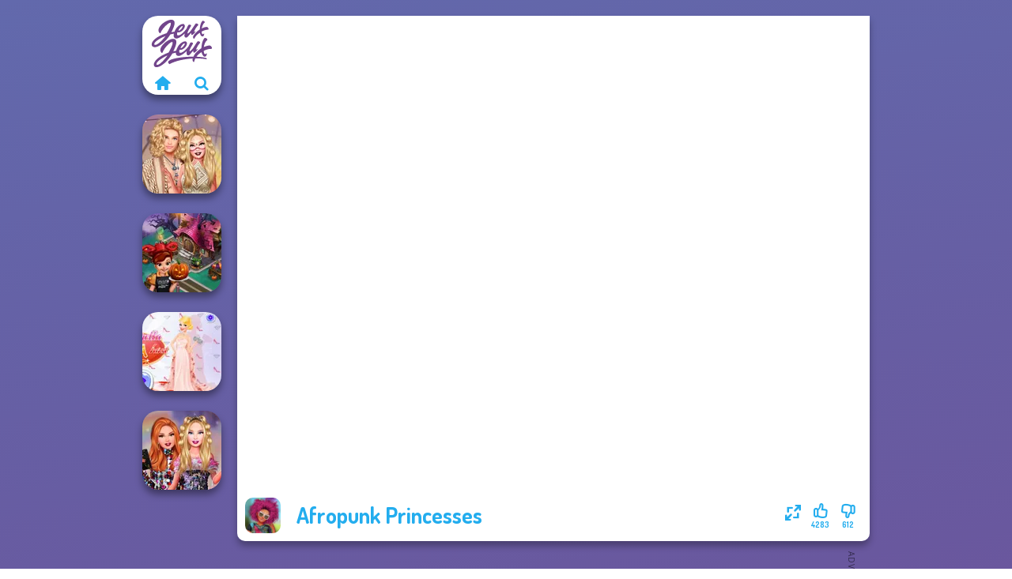

--- FILE ---
content_type: text/html
request_url: https://www.jeuxjeux.fr/jeu/afropunk-princesses
body_size: 7471
content:
<!doctype html><html lang="fr" dir="ltr"><head> <title>Afropunk Princesses | Jeuxjeux.fr</title> <link rel="shortcut icon" type="image/x-icon" href="https://www.jeuxjeux.fr/images/favicon.svg" /> <meta name="viewport" content="width=device-width, initial-scale=1.0, minimal-ui, shrink-to-fit=no viewport-fit=cover" /> <base href="https://www.jeuxjeux.fr/" /> <link rel="canonical" href="https://www.jeuxjeux.fr/jeu/afropunk-princesses" /> <meta http-equiv="Content-Type" content="text/html; charset=utf-8" /> <meta name="description" content="Tu as aimé Afropunk Princesses? Essaie d'autres jeux de Jeuxjeux.fr, de la catégorie jeux d'habillage!"/> <meta name="keywords" content="afropunk princesses, jeux dhabillage, jeux de clbrits, jeux de maquillage, jeux de mode, jeuxjeuxfr, jeux de fille"/> <meta name="theme-color" content="#23adee" > <link rel="alternate" hreflang="tr" href="https://www.eniyioyunlar.com/oyun/afropunk-princesses" /> <link rel="alternate" hreflang="it" href="https://www.giochi123.it/gioco/afropunk-princesses" /> <link rel="alternate" hreflang="de" href="https://www.gratisspiele.at/spiel/afropunk-princesses" /> <link rel="alternate" hreflang="sv" href="https://www.hetaspel.se/spel/afropunk-princesses" /> <link rel="alternate" hreflang="pl" href="https://www.igry.pl/gra/afropunk-princesses" /> <link rel="alternate" hreflang="hu" href="https://www.jatekokjatekok.hu/játék/afropunk-princesses" /> <link rel="alternate" hreflang="fr" href="https://www.jeuxjeux.fr/jeu/afropunk-princesses" /> <link rel="alternate" hreflang="ro" href="https://www.jocurigratuite.ro/joc/afropunk-princesses" /> <link rel="alternate" hreflang="pt" href="https://www.jogos.com.br/jogo/afropunk-princesses" /> <link rel="alternate" hreflang="es-ar" href="https://www.juegos.com.ar/juego/afropunk-princesses" /> <link rel="alternate" hreflang="es" href="https://www.juegosgratis.es/juego/afropunk-princesses" /> <link rel="alternate" hreflang="fi" href="https://www.pelitpelit.fi/peli/afropunk-princesses" /> <link rel="alternate" hreflang="nl" href="https://www.spelletjes.io/spel/afropunk-princesses" /> <link rel="alternate" hreflang="no" href="https://www.spillespille.no/spill/afropunk-princesses" /> <link rel="alternate" hreflang="da" href="https://www.spilo.dk/spil/afropunk-princesses" /> <link rel="alternate" hreflang="ar" href="https://www.supergames.com/ar/لعبة/afropunk-princesses" /> <link rel="alternate" hreflang="en" href="https://www.supergames.com/en/game/afropunk-princesses" /> <link rel="alternate" href="https://www.supergames.com/en/game/afropunk-princesses" hreflang="x-default" /> <link rel="alternate" hreflang="th" href="https://www.supergames.com/th/เกม/afropunk-princesses" /> <link rel="preload" href="https://fonts.googleapis.com/css2?family=Dosis:wght@400;600;700&amp;family=Open+Sans:ital,wght@0,400;1,700&amp;display=swap" as="style" onload="this.onload=null;this.rel='stylesheet'"><noscript><link rel="stylesheet" href="https://fonts.googleapis.com/css2?family=Dosis:wght@400;600;700&amp;family=Open+Sans:ital,wght@0,400;1,700&amp;display=swap"></noscript> <link rel="preload" href="https://www.jeuxjeux.fr/css/simple-scrollbar.css?v=1.221" as="style" onload="this.onload=null;this.rel='stylesheet'"><noscript><link rel="stylesheet" href="https://www.jeuxjeux.fr/css/simple-scrollbar.css?v=1.221"></noscript> <link rel="preload" href="https://www.jeuxjeux.fr/css/fontello.css?v=1.224" as="style" onload="this.onload=null;this.rel='stylesheet'"><noscript><link rel="stylesheet" href="https://www.jeuxjeux.fr/css/fontello.css?v=1.224"></noscript> <link href="https://www.jeuxjeux.fr/css/style.css?v=1.282" rel="stylesheet" type="text/css" /> <meta property="og:title" content="Afropunk Princesses | Jeuxjeux.fr"> <meta property="og:description" content="Tu as aimé Afropunk Princesses? Essaie d'autres jeux de Jeuxjeux.fr, de la catégorie jeux d'habillage!"> <meta property="og:image" content="https://assets.bitent.com/images/games/thumbs/afropunk_princesses_61f2391a93ecd.png"> <meta property="og:image:alt" content="Afropunk Princesses | Jeuxjeux.fr"> <meta property="og:type" content="game"> <meta property="og:url" content="https://www.jeuxjeux.fr/jeu/afropunk-princesses"> <meta name="twitter:image" content="https://assets.bitent.com/images/games/thumbs/afropunk_princesses_61f2391a93ecd.png"> <script>(function(w,d,s,l,i){w[l]=w[l]||[];w[l].push({'gtm.start':
new Date().getTime(),event:'gtm.js'});var f=d.getElementsByTagName(s)[0],
j=d.createElement(s),dl=l!='dataLayer'?'&l='+l:'';j.async=true;j.src=
'https://www.googletagmanager.com/gtm.js?id='+i+dl;f.parentNode.insertBefore(j,f);
})(window,document,'script','dataLayer','GTM-WC3V9QL');</script> <script async src="https://securepubads.g.doubleclick.net/tag/js/gpt.js"></script><script> window.googletag = window.googletag || {cmd: []}; googletag.cmd.push(function() { googletag.defineSlot('/2856096/Jeuxjeux.fr-AFC', [300, 600], 'div-gpt-ad-1650179793139-0').addService(googletag.pubads()); googletag.defineSlot('/2856096/Jeuxjeux.fr-AFC', [728, 90], 'div-gpt-ad-1650179821840-0').addService(googletag.pubads()); googletag.pubads().enableSingleRequest(); googletag.enableServices(); });</script></head><body> <noscript><iframe src="https://www.googletagmanager.com/ns.html?id=GTM-WC3V9QL"
height="0" width="0" style="display:none;visibility:hidden"></iframe></noscript> <script type="application/ld+json"> [ { "@context":"https://schema.org", "@type":"SoftwareApplication", "name":"Afropunk Princesses", "url":"https://www.jeuxjeux.fr/jeu/afropunk-princesses", "description":"Tu as aimé Afropunk Princesses? Essaie d'autres jeux de Jeuxjeux.fr, de la catégorie jeux d'habillage!", "applicationCategory":"GameApplication", "operatingSystem":"any", "image": [ "https://assets.bitent.com/images/games/thumbs/ik/100x100/afropunk_princesses_61f2391a93ecd.png", "https://assets.bitent.com/images/games/thumbs/ik/217x217/afropunk_princesses_big_61f2391b8ba67.png", "https://assets.bitent.com/images/games/thumbs/ik/334x334/afropunk_princesses_big_61f2391b8ba67.png" ], "author":{ "@type":"Organization", "name":"Egirlgames.net" }, "aggregateRating":{ "@type":"AggregateRating", "worstRating":1, "bestRating":5, "ratingValue":4.5, "ratingCount":4895 }, "offers":{ "@type":"Offer", "category":"free", "price":0, "priceCurrency":"EUR" } } ,{ "@context":"https://schema.org", "@type":"BreadcrumbList", "itemListElement":[ {"@type":"ListItem","position":1,"name":"Jeux","item":"https://www.jeuxjeux.fr/"}, {"@type":"ListItem","position":2,"name":"Jeux pour filles","item":"https://www.jeuxjeux.fr/jeux-pour-filles"}, {"@type":"ListItem","position":3,"name":"Jeux de beauté","item":"https://www.jeuxjeux.fr/jeux-de-beaute"}, {"@type":"ListItem","position":4,"name":"Jeux d&#039;habillage","item":"https://www.jeuxjeux.fr/jeux-dhabillage"} ] } ] </script> <div class="overlay"></div> <div class="container"> <div class="default-container game-page-container"> <div class="centered-container"> <div class="game-container"> <div class="main-game"> <div class="clearfix"> <div class="main-game-content" id="main-game-content" style="height: 665px"> <div class="game-iframe-container" id="main-game" style="height:600px;"> <iframe data-src="https://bitent.com/html5/afropunk_princesses/" data-width="800" data-height="600" data-top="0" data-left="0" data-force-size="0" data-original-width="800" data-original-height="600" style="width:800px;height:600px;top:0px;left:0px" frameborder="0" class="game-iframe"> </iframe> </div> <div class="game-details"> <picture> <source type="image/avif" srcset="https://assets.bitent.com/images/games/thumbs/ik/100x100/afropunk_princesses_61f2391a93ecd.avif 1x, https://assets.bitent.com/images/games/thumbs/ik/200x200/afropunk_princesses_61f2391a93ecd.avif 2x"> <source type="image/webp" srcset="https://assets.bitent.com/images/games/thumbs/ik/100x100/afropunk_princesses_61f2391a93ecd.webp 1x, https://assets.bitent.com/images/games/thumbs/ik/200x200/afropunk_princesses_61f2391a93ecd.webp 2x"> <source type="image/png" srcset="https://assets.bitent.com/images/games/thumbs/ik/100x100/afropunk_princesses_61f2391a93ecd.png 1x, https://assets.bitent.com/images/games/thumbs/ik/200x200/afropunk_princesses_61f2391a93ecd.png 2x"> <img src="https://assets.bitent.com/images/games/thumbs/ik/100x100/afropunk_princesses_61f2391a93ecd.png" alt="Afropunk Princesses" loading="lazy" class="game-thumb-small" width="45" height="45"> </picture> <h1>Afropunk Princesses</h1> <div class="rating clearfix" id="rating" data-game-id="24111"> <div class="thumbs-down" id="thumbs-down" title="Dislike"> <i class="icon-thumbs-down"></i> <span>612</span> </div> <div class="thumbs-up" id="thumbs-up" title="Like"> <i class="icon-thumbs-up"></i> <span>4283</span> </div> <div class="game-fullscreen" id="game-fullscreen" title="Fullscreen"> <i class="icon-resize-full"></i> </div> </div> </div> </div> <div class="related-games clearfix"> <div class="grid-thumb logo game-logo-related"> <div class="logo-thumb"> <a href="https://www.jeuxjeux.fr/" class="logo-image"> <img src="https://www.jeuxjeux.fr/images/logo.svg" alt="Jeuxjeux.fr" width="90" height="90"> </a> <div class="logo-icons clearfix"> <a href="https://www.jeuxjeux.fr/" class="logo-home" aria-label="Jeuxjeux.fr"> <i class="icon-home"></i> </a> <a class="logo-search" href="#" aria-label="Recherche de jeux"> <i class="icon-search"></i> </a> </div></div></div> <a class="thumb grid-thumb " href="https://www.jeuxjeux.fr/jeu/festival-besties-love-is-in-the-air" title="Festival Besties Love Is In The Air" data-game-id="24622"> <span class="thumb-container"> <picture> <source type="image/avif" srcset="https://assets.bitent.com/images/games/thumbs/ik/100x100/festival_besties_love_is_in_the_air_64f1a5758a8b7.avif 1x, https://assets.bitent.com/images/games/thumbs/ik/200x200/festival_besties_love_is_in_the_air_64f1a5758a8b7.avif 2x"> <source type="image/webp" srcset="https://assets.bitent.com/images/games/thumbs/ik/100x100/festival_besties_love_is_in_the_air_64f1a5758a8b7.webp 1x, https://assets.bitent.com/images/games/thumbs/ik/200x200/festival_besties_love_is_in_the_air_64f1a5758a8b7.webp 2x"> <source type="image/png" srcset="https://assets.bitent.com/images/games/thumbs/ik/100x100/festival_besties_love_is_in_the_air_64f1a5758a8b7.png 1x, https://assets.bitent.com/images/games/thumbs/ik/200x200/festival_besties_love_is_in_the_air_64f1a5758a8b7.png 2x"> <img src="https://assets.bitent.com/images/games/thumbs/ik/100x100/festival_besties_love_is_in_the_air_64f1a5758a8b7.png" alt="Thumbnail for Festival Besties Love Is In The Air" width="100" height="100" loading="lazy"> </picture> <span class="thumb-name">Festival Besties Love Is In Th...</span> </span></a> <a class="thumb grid-thumb " href="https://www.jeuxjeux.fr/jeu/cooking-fast-halloween" title="Cooking Fast Halloween" data-game-id="24013"> <span class="thumb-container"> <picture> <source type="image/avif" srcset="https://assets.bitent.com/images/games/thumbs/ik/100x100/cooking_fast_halloween_617a217b226a3.avif 1x, https://assets.bitent.com/images/games/thumbs/ik/200x200/cooking_fast_halloween_617a217b226a3.avif 2x"> <source type="image/webp" srcset="https://assets.bitent.com/images/games/thumbs/ik/100x100/cooking_fast_halloween_617a217b226a3.webp 1x, https://assets.bitent.com/images/games/thumbs/ik/200x200/cooking_fast_halloween_617a217b226a3.webp 2x"> <source type="image/png" srcset="https://assets.bitent.com/images/games/thumbs/ik/100x100/cooking_fast_halloween_617a217b226a3.png 1x, https://assets.bitent.com/images/games/thumbs/ik/200x200/cooking_fast_halloween_617a217b226a3.png 2x"> <img src="https://assets.bitent.com/images/games/thumbs/ik/100x100/cooking_fast_halloween_617a217b226a3.png" alt="Thumbnail for Cooking Fast Halloween" width="100" height="100" loading="lazy"> </picture> <span class="thumb-name">Cooking Fast Halloween</span> </span></a> <a class="thumb grid-thumb thumb-disabled-mobile" href="https://www.jeuxjeux.fr/jeu/princess-gala-host" title="Princess Gala Host" data-game-id="25370"> <span class="thumb-container"> <picture> <source type="image/avif" srcset="https://assets.bitent.com/images/games/thumbs/ik/100x100/princess_gala_host_689ef838da6d5.avif 1x, https://assets.bitent.com/images/games/thumbs/ik/200x200/princess_gala_host_689ef838da6d5.avif 2x"> <source type="image/webp" srcset="https://assets.bitent.com/images/games/thumbs/ik/100x100/princess_gala_host_689ef838da6d5.webp 1x, https://assets.bitent.com/images/games/thumbs/ik/200x200/princess_gala_host_689ef838da6d5.webp 2x"> <source type="image/png" srcset="https://assets.bitent.com/images/games/thumbs/ik/100x100/princess_gala_host_689ef838da6d5.png 1x, https://assets.bitent.com/images/games/thumbs/ik/200x200/princess_gala_host_689ef838da6d5.png 2x"> <img src="https://assets.bitent.com/images/games/thumbs/ik/100x100/princess_gala_host_689ef838da6d5.png" alt="Thumbnail for Princess Gala Host" width="100" height="100" loading="lazy"> </picture> <span class="thumb-name">Princess Gala Host</span> </span></a> <a class="thumb grid-thumb " href="https://www.jeuxjeux.fr/jeu/bestie-birthday-surprise" title="Bestie Birthday Surprise" data-game-id="24586"> <span class="thumb-container"> <picture> <source type="image/avif" srcset="https://assets.bitent.com/images/games/thumbs/ik/100x100/bestie_birthday_surprise_64a1aee4ceabe.avif 1x, https://assets.bitent.com/images/games/thumbs/ik/200x200/bestie_birthday_surprise_64a1aee4ceabe.avif 2x"> <source type="image/webp" srcset="https://assets.bitent.com/images/games/thumbs/ik/100x100/bestie_birthday_surprise_64a1aee4ceabe.webp 1x, https://assets.bitent.com/images/games/thumbs/ik/200x200/bestie_birthday_surprise_64a1aee4ceabe.webp 2x"> <source type="image/png" srcset="https://assets.bitent.com/images/games/thumbs/ik/100x100/bestie_birthday_surprise_64a1aee4ceabe.png 1x, https://assets.bitent.com/images/games/thumbs/ik/200x200/bestie_birthday_surprise_64a1aee4ceabe.png 2x"> <img src="https://assets.bitent.com/images/games/thumbs/ik/100x100/bestie_birthday_surprise_64a1aee4ceabe.png" alt="Thumbnail for Bestie Birthday Surprise" width="100" height="100" loading="lazy"> </picture> <span class="thumb-name">Bestie Birthday Surprise</span> </span></a> </div> <a href="#" class="play-mobile-game "> <picture> <source type="image/avif" srcset="https://assets.bitent.com/images/games/thumbs/ik/100x100/afropunk_princesses_61f2391a93ecd.avif 1x, https://assets.bitent.com/images/games/thumbs/ik/200x200/afropunk_princesses_61f2391a93ecd.avif 2x"> <source type="image/webp" srcset="https://assets.bitent.com/images/games/thumbs/ik/100x100/afropunk_princesses_61f2391a93ecd.webp 1x, https://assets.bitent.com/images/games/thumbs/ik/200x200/afropunk_princesses_61f2391a93ecd.webp 2x"> <source type="image/png" srcset="https://assets.bitent.com/images/games/thumbs/ik/100x100/afropunk_princesses_61f2391a93ecd.png 1x, https://assets.bitent.com/images/games/thumbs/ik/200x200/afropunk_princesses_61f2391a93ecd.png 2x"> <img src="https://assets.bitent.com/images/games/thumbs/ik/100x100/afropunk_princesses_61f2391a93ecd.png" alt="Afropunk Princesses" loading="lazy" class="game-thumb-small"> </picture> <div class="play-mobile-center play-action"> <i class="icon-play"></i> <span>Clique pour jouer</span> </div> <div class="play-mobile-center play-action-disabled"> <span>Ce jeu n&#039;est pas disponible sur les appareils mobiles</span> </div> </a> <div class="mobile-logo" id="mobile-logo"> <a href="#"> <img src="https://www.jeuxjeux.fr/images/logo.svg" alt="Jeuxjeux.fr" width="100" height="100"> </a> </div> <div class="mobile-rotate" data-enabled="false"> <img src="https://www.jeuxjeux.fr/images/mobile-rotate-icon.svg" alt="rotate phone"> </div> </div> </div> <div class="game-ad-right ad-vertical"> <div class="ad-container"> <div id='div-gpt-ad-1650179793139-0' style='min-width: 300px; min-height: 600px;'> <script> googletag.cmd.push(function() { googletag.display('div-gpt-ad-1650179793139-0'); }); </script></div> </div> </div> <div class="game-ad-bottom ad-horizontal"> <div class="ad-container"> <div id='div-gpt-ad-1650179821840-0' style='min-width: 728px; min-height: 90px;'> <script> googletag.cmd.push(function() { googletag.display('div-gpt-ad-1650179821840-0'); }); </script></div> </div> </div> <div class="clearfix game-other-thumbs"> <div class="logo-thumb"> <a href="https://www.jeuxjeux.fr/" class="logo-image"> <img src="https://www.jeuxjeux.fr/images/logo.svg" alt="Jeuxjeux.fr" width="90" height="90"> </a> <div class="logo-icons clearfix"> <a href="https://www.jeuxjeux.fr/" class="logo-home" aria-label="Jeuxjeux.fr"> <i class="icon-home"></i> </a> <a class="logo-search" href="#" aria-label="Recherche de jeux"> <i class="icon-search"></i> </a> </div></div> <a class="thumb game-thumb " href="https://www.jeuxjeux.fr/jeu/celebrity-style-and-outfits" title="Celebrity Style and Outfits" data-game-id="24582"> <span class="thumb-container"> <picture> <source type="image/avif" srcset="https://assets.bitent.com/images/games/thumbs/ik/100x100/celebrity_style_and_outfits_649175090c7f3.avif 1x, https://assets.bitent.com/images/games/thumbs/ik/200x200/celebrity_style_and_outfits_649175090c7f3.avif 2x"> <source type="image/webp" srcset="https://assets.bitent.com/images/games/thumbs/ik/100x100/celebrity_style_and_outfits_649175090c7f3.webp 1x, https://assets.bitent.com/images/games/thumbs/ik/200x200/celebrity_style_and_outfits_649175090c7f3.webp 2x"> <source type="image/png" srcset="https://assets.bitent.com/images/games/thumbs/ik/100x100/celebrity_style_and_outfits_649175090c7f3.png 1x, https://assets.bitent.com/images/games/thumbs/ik/200x200/celebrity_style_and_outfits_649175090c7f3.png 2x"> <img src="https://assets.bitent.com/images/games/thumbs/ik/100x100/celebrity_style_and_outfits_649175090c7f3.png" alt="Thumbnail for Celebrity Style and Outfits" width="100" height="100" loading="lazy"> </picture> <span class="thumb-name">Celebrity Style and Outfits</span> </span></a> <a class="thumb game-thumb " href="https://www.jeuxjeux.fr/jeu/extreme-makeover" title="Extreme Makeover" data-game-id="8585"> <span class="thumb-container"> <picture> <source type="image/avif" srcset="https://assets.bitent.com/images/games/thumbs/ik/100x100/extreme_makeover_6797f363934f2.avif 1x, https://assets.bitent.com/images/games/thumbs/ik/200x200/extreme_makeover_6797f363934f2.avif 2x"> <source type="image/webp" srcset="https://assets.bitent.com/images/games/thumbs/ik/100x100/extreme_makeover_6797f363934f2.webp 1x, https://assets.bitent.com/images/games/thumbs/ik/200x200/extreme_makeover_6797f363934f2.webp 2x"> <source type="image/png" srcset="https://assets.bitent.com/images/games/thumbs/ik/100x100/extreme_makeover_6797f363934f2.png 1x, https://assets.bitent.com/images/games/thumbs/ik/200x200/extreme_makeover_6797f363934f2.png 2x"> <img src="https://assets.bitent.com/images/games/thumbs/ik/100x100/extreme_makeover_6797f363934f2.png" alt="Thumbnail for Extreme Makeover" width="100" height="100" loading="lazy"> </picture> <span class="thumb-name">Extreme Makeover</span> </span></a> <a class="thumb game-thumb " href="https://www.jeuxjeux.fr/jeu/cooking-fast" title="Cooking Fast" data-game-id="23559"> <span class="thumb-container"> <picture> <source type="image/avif" srcset="https://assets.bitent.com/images/games/thumbs/ik/100x100/cooking_fast_607890d697d08.avif 1x, https://assets.bitent.com/images/games/thumbs/ik/200x200/cooking_fast_607890d697d08.avif 2x"> <source type="image/webp" srcset="https://assets.bitent.com/images/games/thumbs/ik/100x100/cooking_fast_607890d697d08.webp 1x, https://assets.bitent.com/images/games/thumbs/ik/200x200/cooking_fast_607890d697d08.webp 2x"> <source type="image/png" srcset="https://assets.bitent.com/images/games/thumbs/ik/100x100/cooking_fast_607890d697d08.png 1x, https://assets.bitent.com/images/games/thumbs/ik/200x200/cooking_fast_607890d697d08.png 2x"> <img src="https://assets.bitent.com/images/games/thumbs/ik/100x100/cooking_fast_607890d697d08.png" alt="Thumbnail for Cooking Fast" width="100" height="100" loading="lazy"> </picture> <span class="thumb-name">Cooking Fast</span> </span></a> <a class="thumb game-thumb " href="https://www.jeuxjeux.fr/jeu/back-to-school-fashionistas" title="Back To School Fashionistas" data-game-id="8938"> <span class="thumb-container"> <picture> <source type="image/avif" srcset="https://assets.bitent.com/images/games/thumbs/ik/100x100/back_to_school_fashionistas_68599b0f34ea1.avif 1x, https://assets.bitent.com/images/games/thumbs/ik/200x200/back_to_school_fashionistas_68599b0f34ea1.avif 2x"> <source type="image/webp" srcset="https://assets.bitent.com/images/games/thumbs/ik/100x100/back_to_school_fashionistas_68599b0f34ea1.webp 1x, https://assets.bitent.com/images/games/thumbs/ik/200x200/back_to_school_fashionistas_68599b0f34ea1.webp 2x"> <source type="image/png" srcset="https://assets.bitent.com/images/games/thumbs/ik/100x100/back_to_school_fashionistas_68599b0f34ea1.png 1x, https://assets.bitent.com/images/games/thumbs/ik/200x200/back_to_school_fashionistas_68599b0f34ea1.png 2x"> <img src="https://assets.bitent.com/images/games/thumbs/ik/100x100/back_to_school_fashionistas_68599b0f34ea1.png" alt="Thumbnail for Back To School Fashionistas" width="100" height="100" loading="lazy"> </picture> <span class="thumb-name">Back To School Fashionistas</span> </span></a> <a class="thumb game-thumb " href="https://www.jeuxjeux.fr/jeu/school-popularity-challenge" title="School Popularity Challenge" data-game-id="24624"> <span class="thumb-container"> <picture> <source type="image/avif" srcset="https://assets.bitent.com/images/games/thumbs/ik/100x100/school_popularity_challenge_64fef928d608b.avif 1x, https://assets.bitent.com/images/games/thumbs/ik/200x200/school_popularity_challenge_64fef928d608b.avif 2x"> <source type="image/webp" srcset="https://assets.bitent.com/images/games/thumbs/ik/100x100/school_popularity_challenge_64fef928d608b.webp 1x, https://assets.bitent.com/images/games/thumbs/ik/200x200/school_popularity_challenge_64fef928d608b.webp 2x"> <source type="image/png" srcset="https://assets.bitent.com/images/games/thumbs/ik/100x100/school_popularity_challenge_64fef928d608b.png 1x, https://assets.bitent.com/images/games/thumbs/ik/200x200/school_popularity_challenge_64fef928d608b.png 2x"> <img src="https://assets.bitent.com/images/games/thumbs/ik/100x100/school_popularity_challenge_64fef928d608b.png" alt="Thumbnail for School Popularity Challenge" width="100" height="100" loading="lazy"> </picture> <span class="thumb-name">School Popularity Challenge</span> </span></a> <a class="thumb game-thumb " href="https://www.jeuxjeux.fr/jeu/babs-spring-wedding" title="Babs&#039; Spring Wedding" data-game-id="24546"> <span class="thumb-container"> <picture> <source type="image/avif" srcset="https://assets.bitent.com/images/games/thumbs/ik/100x100/babs_spring_wedding_6452894a164d7.avif 1x, https://assets.bitent.com/images/games/thumbs/ik/200x200/babs_spring_wedding_6452894a164d7.avif 2x"> <source type="image/webp" srcset="https://assets.bitent.com/images/games/thumbs/ik/100x100/babs_spring_wedding_6452894a164d7.webp 1x, https://assets.bitent.com/images/games/thumbs/ik/200x200/babs_spring_wedding_6452894a164d7.webp 2x"> <source type="image/png" srcset="https://assets.bitent.com/images/games/thumbs/ik/100x100/babs_spring_wedding_6452894a164d7.png 1x, https://assets.bitent.com/images/games/thumbs/ik/200x200/babs_spring_wedding_6452894a164d7.png 2x"> <img src="https://assets.bitent.com/images/games/thumbs/ik/100x100/babs_spring_wedding_6452894a164d7.png" alt="Thumbnail for Babs&#039; Spring Wedding" width="100" height="100" loading="lazy"> </picture> <span class="thumb-name">Babs&#039; Spring Wedding</span> </span></a> <a class="thumb game-thumb " href="https://www.jeuxjeux.fr/jeu/enchanted-realms" title="Enchanted Realms" data-game-id="25060"> <span class="thumb-container"> <picture> <source type="image/avif" srcset="https://assets.bitent.com/images/games/thumbs/ik/100x100/enchanted_realms_6654c0a09e2c9.avif 1x, https://assets.bitent.com/images/games/thumbs/ik/200x200/enchanted_realms_6654c0a09e2c9.avif 2x"> <source type="image/webp" srcset="https://assets.bitent.com/images/games/thumbs/ik/100x100/enchanted_realms_6654c0a09e2c9.webp 1x, https://assets.bitent.com/images/games/thumbs/ik/200x200/enchanted_realms_6654c0a09e2c9.webp 2x"> <source type="image/png" srcset="https://assets.bitent.com/images/games/thumbs/ik/100x100/enchanted_realms_6654c0a09e2c9.png 1x, https://assets.bitent.com/images/games/thumbs/ik/200x200/enchanted_realms_6654c0a09e2c9.png 2x"> <img src="https://assets.bitent.com/images/games/thumbs/ik/100x100/enchanted_realms_6654c0a09e2c9.png" alt="Thumbnail for Enchanted Realms" width="100" height="100" loading="lazy"> </picture> <span class="thumb-name">Enchanted Realms</span> </span></a> <a class="thumb game-thumb thumb-disabled-mobile" href="https://www.jeuxjeux.fr/jeu/winx-paint-fairy-color" title="Winx Paint Fairy Color" data-game-id="25086"> <span class="thumb-container"> <picture> <source type="image/avif" srcset="https://assets.bitent.com/images/games/thumbs/ik/100x100/winx_paint_fairy_color_66d0484268caa.avif 1x, https://assets.bitent.com/images/games/thumbs/ik/200x200/winx_paint_fairy_color_66d0484268caa.avif 2x"> <source type="image/webp" srcset="https://assets.bitent.com/images/games/thumbs/ik/100x100/winx_paint_fairy_color_66d0484268caa.webp 1x, https://assets.bitent.com/images/games/thumbs/ik/200x200/winx_paint_fairy_color_66d0484268caa.webp 2x"> <source type="image/png" srcset="https://assets.bitent.com/images/games/thumbs/ik/100x100/winx_paint_fairy_color_66d0484268caa.png 1x, https://assets.bitent.com/images/games/thumbs/ik/200x200/winx_paint_fairy_color_66d0484268caa.png 2x"> <img src="https://assets.bitent.com/images/games/thumbs/ik/100x100/winx_paint_fairy_color_66d0484268caa.png" alt="Thumbnail for Winx Paint Fairy Color" width="100" height="100" loading="lazy"> </picture> <span class="thumb-name">Winx Paint Fairy Color</span> </span></a> <a class="grid-thumb thumb grid-w-double thumb-category" href="https://www.jeuxjeux.fr/jeux-de-mode" title="Jeux de mode"> <span class="thumb-container"> <span class="thumb-category-image"> <picture> <source type="image/avif" srcset="https://assets.bitent.com/images/categories/ik/100x100/655f5c7201643-fashion.avif 1x, https://assets.bitent.com/images/categories/ik/200x200/655f5c7201643-fashion.avif 2x"> <source type="image/webp" srcset="https://assets.bitent.com/images/categories/ik/100x100/655f5c7201643-fashion.webp 1x, https://assets.bitent.com/images/categories/ik/200x200/655f5c7201643-fashion.webp 2x"> <source type="image/png" srcset="https://assets.bitent.com/images/categories/ik/100x100/655f5c7201643-fashion.png 1x, https://assets.bitent.com/images/categories/ik/200x200/655f5c7201643-fashion.png 2x"> <img src="https://assets.bitent.com/images/categories/ik/100x100/655f5c7201643-fashion.png" alt="Thumbnail for Jeux de mode" width="100" height="100" loading="lazy"> </picture> </span> <span class="thumb-category-name"> <span>Jeux de mode</span> </span> </span></a> <a class="grid-thumb thumb grid-w-double thumb-category" href="https://www.jeuxjeux.fr/jeux-de-la-reine-des-neiges" title="Jeux de la Reine des Neiges"> <span class="thumb-container"> <span class="thumb-category-image"> <picture> <source type="image/avif" srcset="https://assets.bitent.com/images/categories/ik/100x100/61eed5ea6785a-frozen.avif 1x, https://assets.bitent.com/images/categories/ik/200x200/61eed5ea6785a-frozen.avif 2x"> <source type="image/webp" srcset="https://assets.bitent.com/images/categories/ik/100x100/61eed5ea6785a-frozen.webp 1x, https://assets.bitent.com/images/categories/ik/200x200/61eed5ea6785a-frozen.webp 2x"> <source type="image/png" srcset="https://assets.bitent.com/images/categories/ik/100x100/61eed5ea6785a-frozen.png 1x, https://assets.bitent.com/images/categories/ik/200x200/61eed5ea6785a-frozen.png 2x"> <img src="https://assets.bitent.com/images/categories/ik/100x100/61eed5ea6785a-frozen.png" alt="Thumbnail for Jeux de la Reine des Neiges" width="100" height="100" loading="lazy"> </picture> </span> <span class="thumb-category-name"> <span>Jeux de la Reine des Neiges</span> </span> </span></a> <a class="grid-thumb thumb grid-w-double thumb-category" href="https://www.jeuxjeux.fr/jeux-dhabillage" title="Jeux d&#039;habillage"> <span class="thumb-container"> <span class="thumb-category-image"> <picture> <source type="image/avif" srcset="https://assets.bitent.com/images/categories/ik/100x100/69778b549cd60-dressup.avif 1x, https://assets.bitent.com/images/categories/ik/200x200/69778b549cd60-dressup.avif 2x"> <source type="image/webp" srcset="https://assets.bitent.com/images/categories/ik/100x100/69778b549cd60-dressup.webp 1x, https://assets.bitent.com/images/categories/ik/200x200/69778b549cd60-dressup.webp 2x"> <source type="image/png" srcset="https://assets.bitent.com/images/categories/ik/100x100/69778b549cd60-dressup.png 1x, https://assets.bitent.com/images/categories/ik/200x200/69778b549cd60-dressup.png 2x"> <img src="https://assets.bitent.com/images/categories/ik/100x100/69778b549cd60-dressup.png" alt="Thumbnail for Jeux d&#039;habillage" width="100" height="100" loading="lazy"> </picture> </span> <span class="thumb-category-name"> <span>Jeux d&#039;habillage</span> </span> </span></a> <a class="grid-thumb thumb grid-w-double thumb-category" href="https://www.jeuxjeux.fr/jeux-de-createurs-de-poupees" title="Jeux de créateurs de poupées"> <span class="thumb-container"> <span class="thumb-category-image"> <picture> <source type="image/avif" srcset="https://assets.bitent.com/images/categories/ik/100x100/606b4332d87de-doll_creator.avif 1x, https://assets.bitent.com/images/categories/ik/200x200/606b4332d87de-doll_creator.avif 2x"> <source type="image/webp" srcset="https://assets.bitent.com/images/categories/ik/100x100/606b4332d87de-doll_creator.webp 1x, https://assets.bitent.com/images/categories/ik/200x200/606b4332d87de-doll_creator.webp 2x"> <source type="image/png" srcset="https://assets.bitent.com/images/categories/ik/100x100/606b4332d87de-doll_creator.png 1x, https://assets.bitent.com/images/categories/ik/200x200/606b4332d87de-doll_creator.png 2x"> <img src="https://assets.bitent.com/images/categories/ik/100x100/606b4332d87de-doll_creator.png" alt="Thumbnail for Jeux de créateurs de poupées" width="100" height="100" loading="lazy"> </picture> </span> <span class="thumb-category-name"> <span>Jeux de créateurs de poupées</span> </span> </span></a> <a class="grid-thumb thumb grid-w-double thumb-category" href="https://www.jeuxjeux.fr/jeux-de-maquillage" title="Jeux de maquillage"> <span class="thumb-container"> <span class="thumb-category-image"> <picture> <source type="image/avif" srcset="https://assets.bitent.com/images/categories/ik/100x100/5f9419845fc76-makeup200.avif 1x, https://assets.bitent.com/images/categories/ik/200x200/5f9419845fc76-makeup200.avif 2x"> <source type="image/webp" srcset="https://assets.bitent.com/images/categories/ik/100x100/5f9419845fc76-makeup200.webp 1x, https://assets.bitent.com/images/categories/ik/200x200/5f9419845fc76-makeup200.webp 2x"> <source type="image/png" srcset="https://assets.bitent.com/images/categories/ik/100x100/5f9419845fc76-makeup200.png 1x, https://assets.bitent.com/images/categories/ik/200x200/5f9419845fc76-makeup200.png 2x"> <img src="https://assets.bitent.com/images/categories/ik/100x100/5f9419845fc76-makeup200.png" alt="Thumbnail for Jeux de maquillage" width="100" height="100" loading="lazy"> </picture> </span> <span class="thumb-category-name"> <span>Jeux de maquillage</span> </span> </span></a> <a class="grid-thumb thumb grid-w-double thumb-category" href="https://www.jeuxjeux.fr/jeux-de-manucure" title="Jeux de manucure"> <span class="thumb-container"> <span class="thumb-category-image"> <picture> <source type="image/avif" srcset="https://assets.bitent.com/images/categories/ik/100x100/5fbad6ad445a8-nails.avif 1x, https://assets.bitent.com/images/categories/ik/200x200/5fbad6ad445a8-nails.avif 2x"> <source type="image/webp" srcset="https://assets.bitent.com/images/categories/ik/100x100/5fbad6ad445a8-nails.webp 1x, https://assets.bitent.com/images/categories/ik/200x200/5fbad6ad445a8-nails.webp 2x"> <source type="image/png" srcset="https://assets.bitent.com/images/categories/ik/100x100/5fbad6ad445a8-nails.png 1x, https://assets.bitent.com/images/categories/ik/200x200/5fbad6ad445a8-nails.png 2x"> <img src="https://assets.bitent.com/images/categories/ik/100x100/5fbad6ad445a8-nails.png" alt="Thumbnail for Jeux de manucure" width="100" height="100" loading="lazy"> </picture> </span> <span class="thumb-category-name"> <span>Jeux de manucure</span> </span> </span></a> <a class="grid-thumb thumb grid-w-double thumb-category" href="https://www.jeuxjeux.fr/jeux-danime" title="Jeux d&#039;anime"> <span class="thumb-container"> <span class="thumb-category-image"> <picture> <source type="image/avif" srcset="https://assets.bitent.com/images/categories/ik/100x100/63d9403553d4b-anime.avif 1x, https://assets.bitent.com/images/categories/ik/200x200/63d9403553d4b-anime.avif 2x"> <source type="image/webp" srcset="https://assets.bitent.com/images/categories/ik/100x100/63d9403553d4b-anime.webp 1x, https://assets.bitent.com/images/categories/ik/200x200/63d9403553d4b-anime.webp 2x"> <source type="image/png" srcset="https://assets.bitent.com/images/categories/ik/100x100/63d9403553d4b-anime.png 1x, https://assets.bitent.com/images/categories/ik/200x200/63d9403553d4b-anime.png 2x"> <img src="https://assets.bitent.com/images/categories/ik/100x100/63d9403553d4b-anime.png" alt="Thumbnail for Jeux d&#039;anime" width="100" height="100" loading="lazy"> </picture> </span> <span class="thumb-category-name"> <span>Jeux d&#039;anime</span> </span> </span></a> <a class="grid-thumb thumb grid-w-double thumb-category" href="https://www.jeuxjeux.fr/jeux-de-celebrites" title="Jeux de célébrités"> <span class="thumb-container"> <span class="thumb-category-image"> <picture> <source type="image/avif" srcset="https://assets.bitent.com/images/categories/ik/100x100/630d18317e5ed-celebrity.avif 1x, https://assets.bitent.com/images/categories/ik/200x200/630d18317e5ed-celebrity.avif 2x"> <source type="image/webp" srcset="https://assets.bitent.com/images/categories/ik/100x100/630d18317e5ed-celebrity.webp 1x, https://assets.bitent.com/images/categories/ik/200x200/630d18317e5ed-celebrity.webp 2x"> <source type="image/png" srcset="https://assets.bitent.com/images/categories/ik/100x100/630d18317e5ed-celebrity.png 1x, https://assets.bitent.com/images/categories/ik/200x200/630d18317e5ed-celebrity.png 2x"> <img src="https://assets.bitent.com/images/categories/ik/100x100/630d18317e5ed-celebrity.png" alt="Thumbnail for Jeux de célébrités" width="100" height="100" loading="lazy"> </picture> </span> <span class="thumb-category-name"> <span>Jeux de célébrités</span> </span> </span></a> </div> <div class="game-text text-container text-justify"> <ul class="breadcrumbs"> <li> <a href="https://www.jeuxjeux.fr/">Jeux</a> </li> <li> <a href="https://www.jeuxjeux.fr/jeux-pour-filles">Jeux pour filles</a> </li> <li> <a href="https://www.jeuxjeux.fr/jeux-de-beaute">Jeux de beauté</a> </li> <li> <a href="https://www.jeuxjeux.fr/jeux-dhabillage">Jeux d&#039;habillage</a> </li> </ul> <h2>Afropunk Princesses</h2> <p>Entrez dans le monde de Afropunk Princesses et oubliez tous vos soucis! Sur Jeuxjeux.fr, vous trouverez de nombreuses expériences similaires, qui vous apporteront beaucoup de plaisir et de détente au quotidien. Essayezmaintenantl'un des meilleursjeux jeux d'habillage!</p><p>Le festival Afropunk est un festival artistique annuel qui comprend des concerts live, des films, de la mode et de l'art produit par des artistes noirs.</p><p>Festival unique et coloré, Afropunk est l'endroit où voir les tenues, le maquillage et les accessoires les plus cool.Des motifs africains aux tenues branchées, Afropunk te surprendra à chaque fois avec les looks, les coiffures et les maquillages les plus exclusifs !</p><p>Nos princesses ont décidé de participer au festival Afropunk de cette année, mais elles ont besoin de ton aide pour choisir le look Afropunk parfait !</p><h3>Jeux similaires:</h3> <p>Vous aimez Afropunk Princesses? Essayez un jeu similaire parmi ceux ci-dessous: <ul> <li><a href="https://www.jeuxjeux.fr/jeu/kawaii-chibi-fighter" title="Kawaii Chibi Fighter">Kawaii Chibi Fighter</a></li> <li><a href="https://www.jeuxjeux.fr/jeu/pinkie-pony" title="Pinkie Pony">Pinkie Pony</a></li> </ul></p> <h3><strong>Instructions:</strong></h3><p><ul><li>Utilisez le clic gauche de votre souris ou tapez sur l'écran si vous utilisez un smartphone.</li> </ul> </p><p>Essayez d'autres jeux gratuits de la catégorie jeux d'habillage pour de nouvelles expériences inoubliables!</p><h3>Ce jeu peut être joué à la fois sur PC et sur les appareils mobiles.</h3> <div class="game-categories"> <a href="https://www.jeuxjeux.fr/jeux-pour-filles" title="Jeux pour filles">Jeux pour filles</a> <a href="https://www.jeuxjeux.fr/jeux-de-beaute" title="Jeux de beauté">Jeux de beauté</a> <a href="https://www.jeuxjeux.fr/jeux-dhabillage" title="Jeux d&#039;habillage">Jeux d&#039;habillage</a> <a href="https://www.jeuxjeux.fr/jeux-de-celebrites" title="Jeux de célébrités">Jeux de célébrités</a> <a href="https://www.jeuxjeux.fr/jeux-de-maquillage" title="Jeux de maquillage">Jeux de maquillage</a> <a href="https://www.jeuxjeux.fr/jeux-de-mode" title="Jeux de mode">Jeux de mode</a> </div> </div> </div> </div> <div id="scroll-top" class="scroll-top bounce"> <div class="scroll-top-content"> <i class="icon icon-left-open"></i> </div> </div> <div class="modal" id="game-feedback-modal"> <div class="modal-container"> <div class="modal-close">×</div> <div class="modal-content game-feedback"> <p>Merci pour tes commentaires et pour nous aider à améliorer Jeuxjeux.fr!</p> <div class="contact-form-message" id="game-feedback-message"></div> <p><strong>Qu&#039;est-ce que tu n&#039;as pas aimé dans Afropunk Princesses?</strong></p> <form id="game-feedback"> <input type="hidden" name="game" value="Afropunk Princesses"> <input type="hidden" name="site" value="Jeuxjeux.fr"> <input type="hidden" name="url" value="https://www.jeuxjeux.fr/jeu/afropunk-princesses"> <div class="game-feedback-row"> <label for="feedback-dislike" class="custom-radio"> N&#039;aime pas <input name="feedback" type="radio" id="feedback-dislike" value="dislike"> <span class="checkmark"></span> </label> </div> <div class="game-feedback-row"> <label for="feedback-error" class="custom-radio"> Il y a eu une ou plusieurs erreurs <input name="feedback" type="radio" id="feedback-error" value="error"> <span class="checkmark"></span> </label> </div> <div class="game-feedback-row"> <label for="feedback-message">Dis-nous en plus</label> <textarea name="message" id="feedback-message" cols="30" rows="10"></textarea> </div> <div class="g-recaptcha" data-sitekey="6LerR_4SAAAAAHdGEMB48HLG11Wo77Wg8MRbelPb" data-type="image" id="captcha" data-error-message="Erreur Captcha"></div> <div class="text-right"> <button type="submit" class="btn btn-main" disabled>Envoyer</button> </div> </form> </div> </div> </div> <div class="grid-full-width grid-footer"> <footer> <div class="clearfix"> <ul class="float-left"> <li><a href="https://www.jeuxjeux.fr/games">Jeux gratuits pour votre site</a></li> <li><a href="https://www.jeuxjeux.fr/page/contact">Nous contacter</a></li> <li><a href="https://www.jeuxjeux.fr/page/privacy-policy">Politique de confidentialité</a></li> </ul> <div class="language float-right"> <img src="https://www.jeuxjeux.fr/images/countries/france.svg" alt="France"/> <div class="languages"> <ul> <li> <a href="https://www.jocurigratuite.ro/joc/afropunk-princesses" title="Afropunk Princesses"> <img src="https://www.jeuxjeux.fr/images/countries/romania.svg" alt="Afropunk Princesses" loading="lazy"/> </a> </li> <li> <a href="https://www.gratisspiele.at/spiel/afropunk-princesses" title="Afropunk Princesses"> <img src="https://www.jeuxjeux.fr/images/countries/austria.svg" alt="Afropunk Princesses" loading="lazy"/> </a> </li> <li> <a href="https://www.juegosgratis.es/juego/afropunk-princesses" title="Afropunk Princesses"> <img src="https://www.jeuxjeux.fr/images/countries/spain.svg" alt="Afropunk Princesses" loading="lazy"/> </a> </li> <li> <a href="https://www.jeuxjeux.fr/jeu/afropunk-princesses" title="Afropunk Princesses"> <img src="https://www.jeuxjeux.fr/images/countries/france.svg" alt="Afropunk Princesses" loading="lazy"/> </a> </li> <li> <a href="https://www.supergames.com/en/game/afropunk-princesses" title="Afropunk Princesses"> <img src="https://www.jeuxjeux.fr/images/countries/united-states.svg" alt="Afropunk Princesses" loading="lazy"/> </a> </li> <li> <a href="https://www.jatekokjatekok.hu/játék/afropunk-princesses" title="Afropunk Princesses"> <img src="https://www.jeuxjeux.fr/images/countries/hungary.svg" alt="Afropunk Princesses" loading="lazy"/> </a> </li> <li> <a href="https://www.pelitpelit.fi/peli/afropunk-princesses" title="Afropunk Princesses"> <img src="https://www.jeuxjeux.fr/images/countries/finland.svg" alt="Afropunk Princesses" loading="lazy"/> </a> </li> <li> <a href="https://www.spillespille.no/spill/afropunk-princesses" title="Afropunk Princesses"> <img src="https://www.jeuxjeux.fr/images/countries/norway.svg" alt="Afropunk Princesses" loading="lazy"/> </a> </li> <li> <a href="https://www.igry.pl/gra/afropunk-princesses" title="Afropunk Princesses"> <img src="https://www.jeuxjeux.fr/images/countries/poland.svg" alt="Afropunk Princesses" loading="lazy"/> </a> </li> <li> <a href="https://www.eniyioyunlar.com/oyun/afropunk-princesses" title="Afropunk Princesses"> <img src="https://www.jeuxjeux.fr/images/countries/turkey.svg" alt="Afropunk Princesses" loading="lazy"/> </a> </li> <li> <a href="https://www.jogos.com.br/jogo/afropunk-princesses" title="Afropunk Princesses"> <img src="https://www.jeuxjeux.fr/images/countries/brazil.svg" alt="Afropunk Princesses" loading="lazy"/> </a> </li> <li> <a href="https://www.juegos.com.ar/juego/afropunk-princesses" title="Afropunk Princesses"> <img src="https://www.jeuxjeux.fr/images/countries/argentina.svg" alt="Afropunk Princesses" loading="lazy"/> </a> </li> <li> <a href="https://www.supergames.com/ar/لعبة/afropunk-princesses" title="Afropunk Princesses"> <img src="https://www.jeuxjeux.fr/images/countries/arab-league.svg" alt="Afropunk Princesses" loading="lazy"/> </a> </li> <li> <a href="https://www.giochi123.it/gioco/afropunk-princesses" title="Afropunk Princesses"> <img src="https://www.jeuxjeux.fr/images/countries/italy.svg" alt="Afropunk Princesses" loading="lazy"/> </a> </li> <li> <a href="https://www.spilo.dk/spil/afropunk-princesses" title="Afropunk Princesses"> <img src="https://www.jeuxjeux.fr/images/countries/denmark.svg" alt="Afropunk Princesses" loading="lazy"/> </a> </li> <li> <a href="https://www.spelletjes.io/spel/afropunk-princesses" title="Afropunk Princesses"> <img src="https://www.jeuxjeux.fr/images/countries/netherlands.svg" alt="Afropunk Princesses" loading="lazy"/> </a> </li> <li> <a href="https://www.hetaspel.se/spel/afropunk-princesses" title="Afropunk Princesses"> <img src="https://www.jeuxjeux.fr/images/countries/sweden.svg" alt="Afropunk Princesses" loading="lazy"/> </a> </li> <li> <a href="https://www.supergames.com/th/เกม/afropunk-princesses" title="Afropunk Princesses"> <img src="https://www.jeuxjeux.fr/images/countries/thailand.svg" alt="Afropunk Princesses" loading="lazy"/> </a> </li> </ul> </div> </div> </div></footer> </div> </div> </div> <script src="https://www.google.com/recaptcha/api.js?hl=fr" async defer></script> <aside class="sidebar-search" > <form id="search-form" class="search-form" autocomplete="off"> <div class="search-input"> <input type="text" name="search" placeholder="Quels sont les jeux que vous recherchez?" autocomplete="off"> <i class="icon-search search-input-icon"></i> </div> </form> <div class="search-close-icon"> <i class="icon-left-open"></i> </div> <div id="games-found-container"> <h2 id="search-results-title" class="grid-full-width title">Jeux trouvés:</h2> <div class="search-results-container" ss-container> <div id="search-results" class="grid-container search-results"> </div> </div> </div> <div id="no-games-container" class="no-games-container"> <h2 id="no-search-results-title" class="grid-full-width title">Aucun jeu trouvé</h2> </div> <div id="search-default-thumbs-container"> <h2 class="grid-full-width title" id="search-popular-played-title">Jeux populaires</h2> <div class="search-popular-container"> <div id="search-popular-games" class="grid-container search-results"> </div> </div> <div id="search-recently-played"> <h2 class="grid-full-width title" id="search-recently-played-title">Joués récemment</h2> <div class="search-recent-container"> <div id="search-recent-games" class="grid-container search-results"> </div> </div> </div> </div></aside> <script src="https://www.jeuxjeux.fr/js/jquery-1.11.0.min.js?v=1.202" type="text/javascript"></script> <script src="https://www.jeuxjeux.fr/js/jquery.cookie.js?v=1.202" type="text/javascript"></script> <script src="https://www.jeuxjeux.fr/js/simple-scrollbar.min.js?v=1.206"></script> <script src="https://www.jeuxjeux.fr/js/scripts.js?v=1.2091" type="text/javascript"></script> <script src="https://www.jeuxjeux.fr/js/site.js?v=1.2049" type="text/javascript"></script> <script> function showGame(){ const $gameIframe = $('.game-iframe'); const $gameUnavailabl = $('.game-unavailable'); const gameUrl = $gameIframe.data("src"); $gameIframe.attr("src", gameUrl); $gameUnavailabl.show(); } gameHit(24111); </script> <script data-cfasync="false" > adPlayerType="sitePreroll"; gameNameFromUrl="sitePreroll"; domain="Jeuxjeux.fr"; igaChannelID="0"; gameId="24111"; // function setDomainSettings(domainSettings){ // igaChannelID = domainSettings.prerollIgaChannelID; // } </script> <script data-cfasync="false" type="text/javascript" src="https://bitent.com/lock_html5/adPlayer_1_8.js"></script> <script> if(!jQuery.browser.mobile){ adPlayer.parentElementQuery="#main-game"; adPlayer.showAd("pre", showGame); }else{ adPlayer.parentElementQuery="body"; showGame(); } showPreroll=true; </script> <script defer src="https://static.cloudflareinsights.com/beacon.min.js/vcd15cbe7772f49c399c6a5babf22c1241717689176015" integrity="sha512-ZpsOmlRQV6y907TI0dKBHq9Md29nnaEIPlkf84rnaERnq6zvWvPUqr2ft8M1aS28oN72PdrCzSjY4U6VaAw1EQ==" data-cf-beacon='{"version":"2024.11.0","token":"5f02a3de5c714eb2af89c74a73dc08fb","r":1,"server_timing":{"name":{"cfCacheStatus":true,"cfEdge":true,"cfExtPri":true,"cfL4":true,"cfOrigin":true,"cfSpeedBrain":true},"location_startswith":null}}' crossorigin="anonymous"></script>
</body></html>

--- FILE ---
content_type: text/html; charset=utf-8
request_url: https://www.google.com/recaptcha/api2/aframe
body_size: -246
content:
<!DOCTYPE HTML><html><head><meta http-equiv="content-type" content="text/html; charset=UTF-8"></head><body><script nonce="5AzMGkikscGp_SUKDJ8YgQ">/** Anti-fraud and anti-abuse applications only. See google.com/recaptcha */ try{var clients={'sodar':'https://pagead2.googlesyndication.com/pagead/sodar?'};window.addEventListener("message",function(a){try{if(a.source===window.parent){var b=JSON.parse(a.data);var c=clients[b['id']];if(c){var d=document.createElement('img');d.src=c+b['params']+'&rc='+(localStorage.getItem("rc::a")?sessionStorage.getItem("rc::b"):"");window.document.body.appendChild(d);sessionStorage.setItem("rc::e",parseInt(sessionStorage.getItem("rc::e")||0)+1);localStorage.setItem("rc::h",'1769882341408');}}}catch(b){}});window.parent.postMessage("_grecaptcha_ready", "*");}catch(b){}</script></body></html>